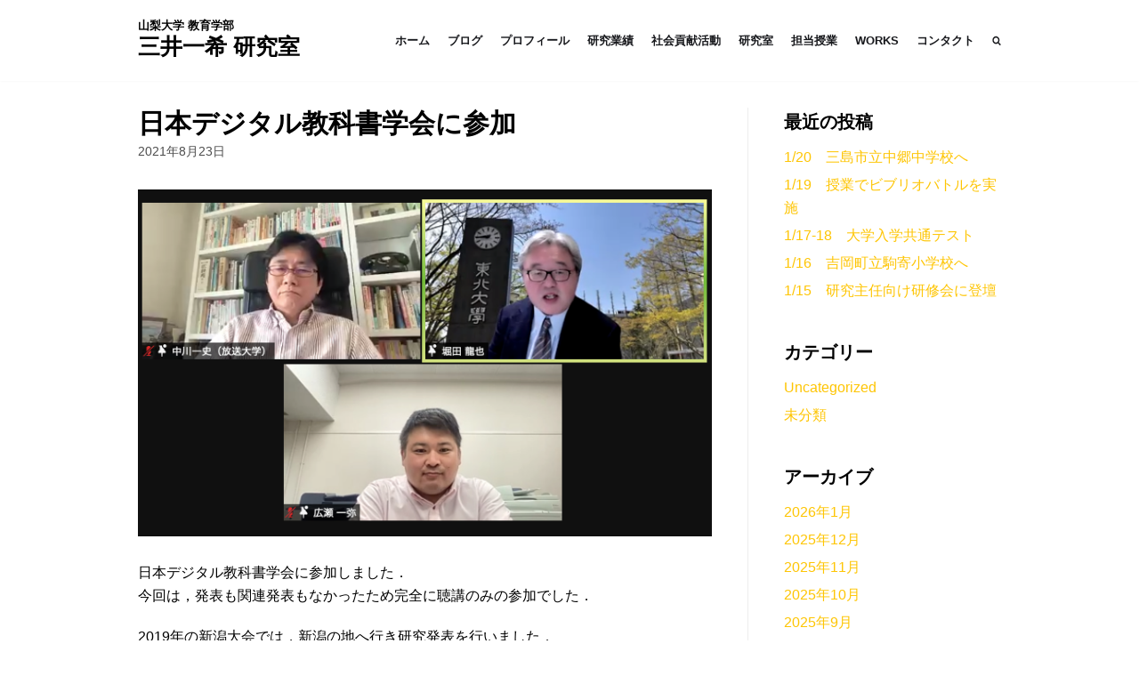

--- FILE ---
content_type: text/html; charset=UTF-8
request_url: https://www.mikazukilab.info/2021/08/23/%E6%97%A5%E6%9C%AC%E3%83%87%E3%82%B8%E3%82%BF%E3%83%AB%E6%95%99%E7%A7%91%E6%9B%B8%E5%AD%A6%E4%BC%9A%E3%81%AB%E5%8F%82%E5%8A%A0/
body_size: 13954
content:
<!DOCTYPE html>
<html lang="ja">

<head>
	
	<meta charset="UTF-8">
	<meta name="viewport" content="width=device-width, initial-scale=1, minimum-scale=1">
	<link rel="profile" href="https://gmpg.org/xfn/11">
			<link rel="pingback" href="https://www.mikazukilab.info/xmlrpc.php">
		<title>日本デジタル教科書学会に参加 &#8211; 三井一希 &#8211; Website</title>
<meta name='robots' content='max-image-preview:large' />
	<style>img:is([sizes="auto" i], [sizes^="auto," i]) { contain-intrinsic-size: 3000px 1500px }</style>
	<link rel='dns-prefetch' href='//fonts.googleapis.com' />
<link rel="alternate" type="application/rss+xml" title="三井一希 - Website &raquo; フィード" href="https://www.mikazukilab.info/feed/" />
<link rel="alternate" type="application/rss+xml" title="三井一希 - Website &raquo; コメントフィード" href="https://www.mikazukilab.info/comments/feed/" />
<link rel="alternate" type="application/rss+xml" title="三井一希 - Website &raquo; 日本デジタル教科書学会に参加 のコメントのフィード" href="https://www.mikazukilab.info/2021/08/23/%e6%97%a5%e6%9c%ac%e3%83%87%e3%82%b8%e3%82%bf%e3%83%ab%e6%95%99%e7%a7%91%e6%9b%b8%e5%ad%a6%e4%bc%9a%e3%81%ab%e5%8f%82%e5%8a%a0/feed/" />
<script type="text/javascript">
/* <![CDATA[ */
window._wpemojiSettings = {"baseUrl":"https:\/\/s.w.org\/images\/core\/emoji\/16.0.1\/72x72\/","ext":".png","svgUrl":"https:\/\/s.w.org\/images\/core\/emoji\/16.0.1\/svg\/","svgExt":".svg","source":{"concatemoji":"https:\/\/www.mikazukilab.info\/wp-includes\/js\/wp-emoji-release.min.js?ver=6.8.3"}};
/*! This file is auto-generated */
!function(s,n){var o,i,e;function c(e){try{var t={supportTests:e,timestamp:(new Date).valueOf()};sessionStorage.setItem(o,JSON.stringify(t))}catch(e){}}function p(e,t,n){e.clearRect(0,0,e.canvas.width,e.canvas.height),e.fillText(t,0,0);var t=new Uint32Array(e.getImageData(0,0,e.canvas.width,e.canvas.height).data),a=(e.clearRect(0,0,e.canvas.width,e.canvas.height),e.fillText(n,0,0),new Uint32Array(e.getImageData(0,0,e.canvas.width,e.canvas.height).data));return t.every(function(e,t){return e===a[t]})}function u(e,t){e.clearRect(0,0,e.canvas.width,e.canvas.height),e.fillText(t,0,0);for(var n=e.getImageData(16,16,1,1),a=0;a<n.data.length;a++)if(0!==n.data[a])return!1;return!0}function f(e,t,n,a){switch(t){case"flag":return n(e,"\ud83c\udff3\ufe0f\u200d\u26a7\ufe0f","\ud83c\udff3\ufe0f\u200b\u26a7\ufe0f")?!1:!n(e,"\ud83c\udde8\ud83c\uddf6","\ud83c\udde8\u200b\ud83c\uddf6")&&!n(e,"\ud83c\udff4\udb40\udc67\udb40\udc62\udb40\udc65\udb40\udc6e\udb40\udc67\udb40\udc7f","\ud83c\udff4\u200b\udb40\udc67\u200b\udb40\udc62\u200b\udb40\udc65\u200b\udb40\udc6e\u200b\udb40\udc67\u200b\udb40\udc7f");case"emoji":return!a(e,"\ud83e\udedf")}return!1}function g(e,t,n,a){var r="undefined"!=typeof WorkerGlobalScope&&self instanceof WorkerGlobalScope?new OffscreenCanvas(300,150):s.createElement("canvas"),o=r.getContext("2d",{willReadFrequently:!0}),i=(o.textBaseline="top",o.font="600 32px Arial",{});return e.forEach(function(e){i[e]=t(o,e,n,a)}),i}function t(e){var t=s.createElement("script");t.src=e,t.defer=!0,s.head.appendChild(t)}"undefined"!=typeof Promise&&(o="wpEmojiSettingsSupports",i=["flag","emoji"],n.supports={everything:!0,everythingExceptFlag:!0},e=new Promise(function(e){s.addEventListener("DOMContentLoaded",e,{once:!0})}),new Promise(function(t){var n=function(){try{var e=JSON.parse(sessionStorage.getItem(o));if("object"==typeof e&&"number"==typeof e.timestamp&&(new Date).valueOf()<e.timestamp+604800&&"object"==typeof e.supportTests)return e.supportTests}catch(e){}return null}();if(!n){if("undefined"!=typeof Worker&&"undefined"!=typeof OffscreenCanvas&&"undefined"!=typeof URL&&URL.createObjectURL&&"undefined"!=typeof Blob)try{var e="postMessage("+g.toString()+"("+[JSON.stringify(i),f.toString(),p.toString(),u.toString()].join(",")+"));",a=new Blob([e],{type:"text/javascript"}),r=new Worker(URL.createObjectURL(a),{name:"wpTestEmojiSupports"});return void(r.onmessage=function(e){c(n=e.data),r.terminate(),t(n)})}catch(e){}c(n=g(i,f,p,u))}t(n)}).then(function(e){for(var t in e)n.supports[t]=e[t],n.supports.everything=n.supports.everything&&n.supports[t],"flag"!==t&&(n.supports.everythingExceptFlag=n.supports.everythingExceptFlag&&n.supports[t]);n.supports.everythingExceptFlag=n.supports.everythingExceptFlag&&!n.supports.flag,n.DOMReady=!1,n.readyCallback=function(){n.DOMReady=!0}}).then(function(){return e}).then(function(){var e;n.supports.everything||(n.readyCallback(),(e=n.source||{}).concatemoji?t(e.concatemoji):e.wpemoji&&e.twemoji&&(t(e.twemoji),t(e.wpemoji)))}))}((window,document),window._wpemojiSettings);
/* ]]> */
</script>
<style id='wp-emoji-styles-inline-css' type='text/css'>

	img.wp-smiley, img.emoji {
		display: inline !important;
		border: none !important;
		box-shadow: none !important;
		height: 1em !important;
		width: 1em !important;
		margin: 0 0.07em !important;
		vertical-align: -0.1em !important;
		background: none !important;
		padding: 0 !important;
	}
</style>
<link rel='stylesheet' id='wp-block-library-css' href='https://www.mikazukilab.info/wp-includes/css/dist/block-library/style.min.css?ver=6.8.3' type='text/css' media='all' />
<style id='classic-theme-styles-inline-css' type='text/css'>
/*! This file is auto-generated */
.wp-block-button__link{color:#fff;background-color:#32373c;border-radius:9999px;box-shadow:none;text-decoration:none;padding:calc(.667em + 2px) calc(1.333em + 2px);font-size:1.125em}.wp-block-file__button{background:#32373c;color:#fff;text-decoration:none}
</style>
<style id='global-styles-inline-css' type='text/css'>
:root{--wp--preset--aspect-ratio--square: 1;--wp--preset--aspect-ratio--4-3: 4/3;--wp--preset--aspect-ratio--3-4: 3/4;--wp--preset--aspect-ratio--3-2: 3/2;--wp--preset--aspect-ratio--2-3: 2/3;--wp--preset--aspect-ratio--16-9: 16/9;--wp--preset--aspect-ratio--9-16: 9/16;--wp--preset--color--black: #000000;--wp--preset--color--cyan-bluish-gray: #abb8c3;--wp--preset--color--white: #ffffff;--wp--preset--color--pale-pink: #f78da7;--wp--preset--color--vivid-red: #cf2e2e;--wp--preset--color--luminous-vivid-orange: #ff6900;--wp--preset--color--luminous-vivid-amber: #fcb900;--wp--preset--color--light-green-cyan: #7bdcb5;--wp--preset--color--vivid-green-cyan: #00d084;--wp--preset--color--pale-cyan-blue: #8ed1fc;--wp--preset--color--vivid-cyan-blue: #0693e3;--wp--preset--color--vivid-purple: #9b51e0;--wp--preset--color--neve-link-color: var(--nv-primary-accent);--wp--preset--color--neve-link-hover-color: var(--nv-secondary-accent);--wp--preset--color--nv-site-bg: var(--nv-site-bg);--wp--preset--color--nv-light-bg: var(--nv-light-bg);--wp--preset--color--nv-dark-bg: var(--nv-dark-bg);--wp--preset--color--neve-text-color: var(--nv-text-color);--wp--preset--color--nv-text-dark-bg: var(--nv-text-dark-bg);--wp--preset--color--nv-c-1: var(--nv-c-1);--wp--preset--color--nv-c-2: var(--nv-c-2);--wp--preset--gradient--vivid-cyan-blue-to-vivid-purple: linear-gradient(135deg,rgba(6,147,227,1) 0%,rgb(155,81,224) 100%);--wp--preset--gradient--light-green-cyan-to-vivid-green-cyan: linear-gradient(135deg,rgb(122,220,180) 0%,rgb(0,208,130) 100%);--wp--preset--gradient--luminous-vivid-amber-to-luminous-vivid-orange: linear-gradient(135deg,rgba(252,185,0,1) 0%,rgba(255,105,0,1) 100%);--wp--preset--gradient--luminous-vivid-orange-to-vivid-red: linear-gradient(135deg,rgba(255,105,0,1) 0%,rgb(207,46,46) 100%);--wp--preset--gradient--very-light-gray-to-cyan-bluish-gray: linear-gradient(135deg,rgb(238,238,238) 0%,rgb(169,184,195) 100%);--wp--preset--gradient--cool-to-warm-spectrum: linear-gradient(135deg,rgb(74,234,220) 0%,rgb(151,120,209) 20%,rgb(207,42,186) 40%,rgb(238,44,130) 60%,rgb(251,105,98) 80%,rgb(254,248,76) 100%);--wp--preset--gradient--blush-light-purple: linear-gradient(135deg,rgb(255,206,236) 0%,rgb(152,150,240) 100%);--wp--preset--gradient--blush-bordeaux: linear-gradient(135deg,rgb(254,205,165) 0%,rgb(254,45,45) 50%,rgb(107,0,62) 100%);--wp--preset--gradient--luminous-dusk: linear-gradient(135deg,rgb(255,203,112) 0%,rgb(199,81,192) 50%,rgb(65,88,208) 100%);--wp--preset--gradient--pale-ocean: linear-gradient(135deg,rgb(255,245,203) 0%,rgb(182,227,212) 50%,rgb(51,167,181) 100%);--wp--preset--gradient--electric-grass: linear-gradient(135deg,rgb(202,248,128) 0%,rgb(113,206,126) 100%);--wp--preset--gradient--midnight: linear-gradient(135deg,rgb(2,3,129) 0%,rgb(40,116,252) 100%);--wp--preset--font-size--small: 13px;--wp--preset--font-size--medium: 20px;--wp--preset--font-size--large: 36px;--wp--preset--font-size--x-large: 42px;--wp--preset--spacing--20: 0.44rem;--wp--preset--spacing--30: 0.67rem;--wp--preset--spacing--40: 1rem;--wp--preset--spacing--50: 1.5rem;--wp--preset--spacing--60: 2.25rem;--wp--preset--spacing--70: 3.38rem;--wp--preset--spacing--80: 5.06rem;--wp--preset--shadow--natural: 6px 6px 9px rgba(0, 0, 0, 0.2);--wp--preset--shadow--deep: 12px 12px 50px rgba(0, 0, 0, 0.4);--wp--preset--shadow--sharp: 6px 6px 0px rgba(0, 0, 0, 0.2);--wp--preset--shadow--outlined: 6px 6px 0px -3px rgba(255, 255, 255, 1), 6px 6px rgba(0, 0, 0, 1);--wp--preset--shadow--crisp: 6px 6px 0px rgba(0, 0, 0, 1);}:where(.is-layout-flex){gap: 0.5em;}:where(.is-layout-grid){gap: 0.5em;}body .is-layout-flex{display: flex;}.is-layout-flex{flex-wrap: wrap;align-items: center;}.is-layout-flex > :is(*, div){margin: 0;}body .is-layout-grid{display: grid;}.is-layout-grid > :is(*, div){margin: 0;}:where(.wp-block-columns.is-layout-flex){gap: 2em;}:where(.wp-block-columns.is-layout-grid){gap: 2em;}:where(.wp-block-post-template.is-layout-flex){gap: 1.25em;}:where(.wp-block-post-template.is-layout-grid){gap: 1.25em;}.has-black-color{color: var(--wp--preset--color--black) !important;}.has-cyan-bluish-gray-color{color: var(--wp--preset--color--cyan-bluish-gray) !important;}.has-white-color{color: var(--wp--preset--color--white) !important;}.has-pale-pink-color{color: var(--wp--preset--color--pale-pink) !important;}.has-vivid-red-color{color: var(--wp--preset--color--vivid-red) !important;}.has-luminous-vivid-orange-color{color: var(--wp--preset--color--luminous-vivid-orange) !important;}.has-luminous-vivid-amber-color{color: var(--wp--preset--color--luminous-vivid-amber) !important;}.has-light-green-cyan-color{color: var(--wp--preset--color--light-green-cyan) !important;}.has-vivid-green-cyan-color{color: var(--wp--preset--color--vivid-green-cyan) !important;}.has-pale-cyan-blue-color{color: var(--wp--preset--color--pale-cyan-blue) !important;}.has-vivid-cyan-blue-color{color: var(--wp--preset--color--vivid-cyan-blue) !important;}.has-vivid-purple-color{color: var(--wp--preset--color--vivid-purple) !important;}.has-black-background-color{background-color: var(--wp--preset--color--black) !important;}.has-cyan-bluish-gray-background-color{background-color: var(--wp--preset--color--cyan-bluish-gray) !important;}.has-white-background-color{background-color: var(--wp--preset--color--white) !important;}.has-pale-pink-background-color{background-color: var(--wp--preset--color--pale-pink) !important;}.has-vivid-red-background-color{background-color: var(--wp--preset--color--vivid-red) !important;}.has-luminous-vivid-orange-background-color{background-color: var(--wp--preset--color--luminous-vivid-orange) !important;}.has-luminous-vivid-amber-background-color{background-color: var(--wp--preset--color--luminous-vivid-amber) !important;}.has-light-green-cyan-background-color{background-color: var(--wp--preset--color--light-green-cyan) !important;}.has-vivid-green-cyan-background-color{background-color: var(--wp--preset--color--vivid-green-cyan) !important;}.has-pale-cyan-blue-background-color{background-color: var(--wp--preset--color--pale-cyan-blue) !important;}.has-vivid-cyan-blue-background-color{background-color: var(--wp--preset--color--vivid-cyan-blue) !important;}.has-vivid-purple-background-color{background-color: var(--wp--preset--color--vivid-purple) !important;}.has-black-border-color{border-color: var(--wp--preset--color--black) !important;}.has-cyan-bluish-gray-border-color{border-color: var(--wp--preset--color--cyan-bluish-gray) !important;}.has-white-border-color{border-color: var(--wp--preset--color--white) !important;}.has-pale-pink-border-color{border-color: var(--wp--preset--color--pale-pink) !important;}.has-vivid-red-border-color{border-color: var(--wp--preset--color--vivid-red) !important;}.has-luminous-vivid-orange-border-color{border-color: var(--wp--preset--color--luminous-vivid-orange) !important;}.has-luminous-vivid-amber-border-color{border-color: var(--wp--preset--color--luminous-vivid-amber) !important;}.has-light-green-cyan-border-color{border-color: var(--wp--preset--color--light-green-cyan) !important;}.has-vivid-green-cyan-border-color{border-color: var(--wp--preset--color--vivid-green-cyan) !important;}.has-pale-cyan-blue-border-color{border-color: var(--wp--preset--color--pale-cyan-blue) !important;}.has-vivid-cyan-blue-border-color{border-color: var(--wp--preset--color--vivid-cyan-blue) !important;}.has-vivid-purple-border-color{border-color: var(--wp--preset--color--vivid-purple) !important;}.has-vivid-cyan-blue-to-vivid-purple-gradient-background{background: var(--wp--preset--gradient--vivid-cyan-blue-to-vivid-purple) !important;}.has-light-green-cyan-to-vivid-green-cyan-gradient-background{background: var(--wp--preset--gradient--light-green-cyan-to-vivid-green-cyan) !important;}.has-luminous-vivid-amber-to-luminous-vivid-orange-gradient-background{background: var(--wp--preset--gradient--luminous-vivid-amber-to-luminous-vivid-orange) !important;}.has-luminous-vivid-orange-to-vivid-red-gradient-background{background: var(--wp--preset--gradient--luminous-vivid-orange-to-vivid-red) !important;}.has-very-light-gray-to-cyan-bluish-gray-gradient-background{background: var(--wp--preset--gradient--very-light-gray-to-cyan-bluish-gray) !important;}.has-cool-to-warm-spectrum-gradient-background{background: var(--wp--preset--gradient--cool-to-warm-spectrum) !important;}.has-blush-light-purple-gradient-background{background: var(--wp--preset--gradient--blush-light-purple) !important;}.has-blush-bordeaux-gradient-background{background: var(--wp--preset--gradient--blush-bordeaux) !important;}.has-luminous-dusk-gradient-background{background: var(--wp--preset--gradient--luminous-dusk) !important;}.has-pale-ocean-gradient-background{background: var(--wp--preset--gradient--pale-ocean) !important;}.has-electric-grass-gradient-background{background: var(--wp--preset--gradient--electric-grass) !important;}.has-midnight-gradient-background{background: var(--wp--preset--gradient--midnight) !important;}.has-small-font-size{font-size: var(--wp--preset--font-size--small) !important;}.has-medium-font-size{font-size: var(--wp--preset--font-size--medium) !important;}.has-large-font-size{font-size: var(--wp--preset--font-size--large) !important;}.has-x-large-font-size{font-size: var(--wp--preset--font-size--x-large) !important;}
:where(.wp-block-post-template.is-layout-flex){gap: 1.25em;}:where(.wp-block-post-template.is-layout-grid){gap: 1.25em;}
:where(.wp-block-columns.is-layout-flex){gap: 2em;}:where(.wp-block-columns.is-layout-grid){gap: 2em;}
:root :where(.wp-block-pullquote){font-size: 1.5em;line-height: 1.6;}
</style>
<link rel='stylesheet' id='contact-form-7-css' href='https://www.mikazukilab.info/wp-content/plugins/contact-form-7/includes/css/styles.css?ver=5.1.7' type='text/css' media='all' />
<link rel='stylesheet' id='wp-show-posts-css' href='https://www.mikazukilab.info/wp-content/plugins/wp-show-posts/css/wp-show-posts-min.css?ver=1.1.6' type='text/css' media='all' />
<link rel='stylesheet' id='neve-style-css' href='https://www.mikazukilab.info/wp-content/themes/neve/assets/css/style-legacy.min.css?ver=3.2.0' type='text/css' media='all' />
<style id='neve-style-inline-css' type='text/css'>
.header-menu-sidebar-inner li.menu-item-nav-search { display: none; }
		[data-row-id] .row { display: flex !important; align-items: center; flex-wrap: unset;}
		@media (max-width: 960px) { .footer--row .row { flex-direction: column; } }
.nv-meta-list li.meta:not(:last-child):after { content:"/" }
 .container{ max-width: 748px; } .has-neve-button-color-color{ color: #fcaf3b!important; } .has-neve-button-color-background-color{ background-color: #fcaf3b!important; } .single-post-container .alignfull > [class*="__inner-container"], .single-post-container .alignwide > [class*="__inner-container"]{ max-width:718px } .button.button-primary, button, input[type=button], .btn, input[type="submit"], /* Buttons in navigation */ ul[id^="nv-primary-navigation"] li.button.button-primary > a, .menu li.button.button-primary > a, .wp-block-button.is-style-primary .wp-block-button__link, .wc-block-grid .wp-block-button .wp-block-button__link, form input[type="submit"], form button[type="submit"]{ background-color: #fcaf3b;color: #000000;border-radius:3px;border:none;border-width:1px; } .button.button-primary:hover, ul[id^="nv-primary-navigation"] li.button.button-primary > a:hover, .menu li.button.button-primary > a:hover, .wp-block-button.is-style-primary .wp-block-button__link:hover, .wc-block-grid .wp-block-button .wp-block-button__link:hover, form input[type="submit"]:hover, form button[type="submit"]:hover{ background-color: #0366d6;color: #ffffff; } .button.button-secondary:not(.secondary-default), .wp-block-button.is-style-secondary .wp-block-button__link{ background-color: #2b2b2b;color: #ffffff;border-radius:3px;border:1px solid;border-width:1px; } .button.button-secondary.secondary-default{ background-color: #2b2b2b;color: #ffffff;border-radius:3px;border:1px solid;border-width:1px; } .button.button-secondary:not(.secondary-default):hover, .wp-block-button.is-style-secondary .wp-block-button__link:hover{ background-color: rgba(0,0,0,0);color: #676767; } .button.button-secondary.secondary-default:hover{ background-color: rgba(0,0,0,0);color: #676767; } body, .site-title{ font-family: Open Sans, var(--nv-fallback-ff); } h1, .single h1.entry-title{ font-size: 35px; line-height: 1.1; letter-spacing: 0px; font-weight: 600; text-transform: none; font-family: Open Sans, var(--nv-fallback-ff); } h2{ font-size: 30px; line-height: 1.6; letter-spacing: 0px; font-weight: 600; text-transform: none; font-family: Open Sans, var(--nv-fallback-ff); } h3, .woocommerce-checkout h3{ font-size: 20px; line-height: 1.6; letter-spacing: 0px; font-weight: 600; text-transform: none; font-family: Open Sans, var(--nv-fallback-ff); } h4{ font-size: 24px; font-weight: 600; text-transform: uppercase; font-family: Open Sans, var(--nv-fallback-ff); } h5{ font-size: 20px; font-weight: 600; text-transform: uppercase; font-family: Open Sans, var(--nv-fallback-ff); } h6{ font-size: 16px; font-weight: 600; text-transform: uppercase; font-family: Open Sans, var(--nv-fallback-ff); } form input:read-write, form textarea, form select, form select option, form.wp-block-search input.wp-block-search__input, .widget select{ color: var(--nv-text-color); font-family: Open Sans, var(--nv-fallback-ff); } form.search-form input:read-write{ padding-right:45px !important; font-family: Open Sans, var(--nv-fallback-ff); } .global-styled{ --bgColor: var(--nv-site-bg); } .header-main-inner,.header-main-inner a:not(.button),.header-main-inner .navbar-toggle{ color: var(--nv-text-color); } .header-main-inner .nv-icon svg,.header-main-inner .nv-contact-list svg{ fill: var(--nv-text-color); } .header-main-inner .icon-bar{ background-color: var(--nv-text-color); } .hfg_header .header-main-inner .nav-ul .sub-menu{ background-color: #ffffff; } .hfg_header .header-main-inner{ background-color: #ffffff; } .header-menu-sidebar .header-menu-sidebar-bg,.header-menu-sidebar .header-menu-sidebar-bg a:not(.button),.header-menu-sidebar .header-menu-sidebar-bg .navbar-toggle{ color: var(--nv-text-color); } .header-menu-sidebar .header-menu-sidebar-bg .nv-icon svg,.header-menu-sidebar .header-menu-sidebar-bg .nv-contact-list svg{ fill: var(--nv-text-color); } .header-menu-sidebar .header-menu-sidebar-bg .icon-bar{ background-color: var(--nv-text-color); } .hfg_header .header-menu-sidebar .header-menu-sidebar-bg .nav-ul .sub-menu{ background-color: #ffffff; } .hfg_header .header-menu-sidebar .header-menu-sidebar-bg{ background-color: #ffffff; } .header-menu-sidebar{ width: 360px; } .builder-item--logo .site-logo img{ max-width: 120px; } .builder-item--logo .site-logo{ padding:10px 0px 10px 0px; } .builder-item--logo{ margin:0px 0px 0px 0px; } .builder-item--nav-icon .navbar-toggle, .header-menu-sidebar .close-sidebar-panel .navbar-toggle{ border-radius:3px;border:1px solid;border-width:1px; } .builder-item--nav-icon .navbar-toggle{ padding:10px 15px 10px 15px; } .builder-item--nav-icon{ margin:0px 0px 0px 0px; } .builder-item--primary-menu .nav-menu-primary > .nav-ul li:not(.woocommerce-mini-cart-item) > a,.builder-item--primary-menu .nav-menu-primary > .nav-ul .has-caret > a,.builder-item--primary-menu .nav-menu-primary > .nav-ul .neve-mm-heading span,.builder-item--primary-menu .nav-menu-primary > .nav-ul .has-caret{ color: #18191d; } .builder-item--primary-menu .nav-menu-primary > .nav-ul li:not(.woocommerce-mini-cart-item) > a:after,.builder-item--primary-menu .nav-menu-primary > .nav-ul li > .has-caret > a:after{ background-color: #fec503; } .builder-item--primary-menu .nav-menu-primary > .nav-ul li:not(.woocommerce-mini-cart-item):hover > a,.builder-item--primary-menu .nav-menu-primary > .nav-ul li:hover > .has-caret > a,.builder-item--primary-menu .nav-menu-primary > .nav-ul li:hover > .has-caret{ color: #fec503; } .builder-item--primary-menu .nav-menu-primary > .nav-ul li:hover > .has-caret svg{ fill: #fec503; } .builder-item--primary-menu .nav-menu-primary > .nav-ul li.current-menu-item > a,.builder-item--primary-menu .nav-menu-primary > .nav-ul li.current_page_item > a,.builder-item--primary-menu .nav-menu-primary > .nav-ul li.current_page_item > .has-caret > a{ color: #fec503; } .builder-item--primary-menu .nav-menu-primary > .nav-ul li.current-menu-item > .has-caret svg{ fill: #fec503; } .builder-item--primary-menu .nav-ul > li:not(:last-of-type){ margin-right:20px; } .builder-item--primary-menu .style-full-height .nav-ul li:not(.menu-item-nav-search):not(.menu-item-nav-cart):hover > a:after{ width: calc(100% + 20px); } .builder-item--primary-menu .nav-ul li a, .builder-item--primary-menu .neve-mm-heading span{ min-height: 25px; } .builder-item--primary-menu{ font-size: 1em; line-height: 1.6em; letter-spacing: 0px; font-weight: 600; text-transform: uppercase;padding:0px 0px 0px 0px;margin:0px 0px 0px 0px; } .builder-item--primary-menu svg{ width: 1em;height: 1em; } .footer-top-inner{ height:90px;background-color: #ffffff; } .footer-top-inner,.footer-top-inner a:not(.button),.footer-top-inner .navbar-toggle{ color: var(--nv-text-color); } .footer-top-inner .nv-icon svg,.footer-top-inner .nv-contact-list svg{ fill: var(--nv-text-color); } .footer-top-inner .icon-bar{ background-color: var(--nv-text-color); } .footer-top-inner .nav-ul .sub-menu{ background-color: #ffffff; } .builder-item--footer_copyright{ font-size: 1em; line-height: 1.6em; letter-spacing: 0px; font-weight: 500; text-transform: none;margin:0px 0px 0px 0px; } .builder-item--footer_copyright svg{ width: 1em;height: 1em; } @media(min-width: 576px){ .container{ max-width: 992px; } .single-post-container .alignfull > [class*="__inner-container"], .single-post-container .alignwide > [class*="__inner-container"]{ max-width:962px } h1, .single h1.entry-title{ font-size: 55px; line-height: 1.2; letter-spacing: 0px; } h2{ font-size: 35px; line-height: 1.6; letter-spacing: 0px; } h3, .woocommerce-checkout h3{ font-size: 20px; line-height: 1.6; letter-spacing: 0px; } h4{ font-size: 24px; } h5{ font-size: 20px; } h6{ font-size: 16px; } .header-menu-sidebar{ width: 360px; } .builder-item--logo .site-logo img{ max-width: 120px; } .builder-item--logo .site-logo{ padding:10px 0px 10px 0px; } .builder-item--logo{ margin:0px 0px 0px 0px; } .builder-item--nav-icon .navbar-toggle{ padding:10px 15px 10px 15px; } .builder-item--nav-icon{ margin:0px 0px 0px 0px; } .builder-item--primary-menu .nav-ul > li:not(:last-of-type){ margin-right:20px; } .builder-item--primary-menu .style-full-height .nav-ul li:not(.menu-item-nav-search):not(.menu-item-nav-cart):hover > a:after{ width: calc(100% + 20px); } .builder-item--primary-menu .nav-ul li a, .builder-item--primary-menu .neve-mm-heading span{ min-height: 25px; } .builder-item--primary-menu{ font-size: 1em; line-height: 1.6em; letter-spacing: 0px;padding:0px 0px 0px 0px;margin:0px 0px 0px 0px; } .builder-item--primary-menu svg{ width: 1em;height: 1em; } .builder-item--footer_copyright{ font-size: 1em; line-height: 1.6em; letter-spacing: 0px;margin:0px 0px 0px 0px; } .builder-item--footer_copyright svg{ width: 1em;height: 1em; } }@media(min-width: 960px){ .container{ max-width: 1000px; } body:not(.single):not(.archive):not(.blog):not(.search):not(.error404) .neve-main > .container .col, body.post-type-archive-course .neve-main > .container .col, body.post-type-archive-llms_membership .neve-main > .container .col{ max-width: 100%; } body:not(.single):not(.archive):not(.blog):not(.search):not(.error404) .nv-sidebar-wrap, body.post-type-archive-course .nv-sidebar-wrap, body.post-type-archive-llms_membership .nv-sidebar-wrap{ max-width: 0%; } .neve-main > .archive-container .nv-index-posts.col{ max-width: 100%; } .neve-main > .archive-container .nv-sidebar-wrap{ max-width: 0%; } .neve-main > .single-post-container .nv-single-post-wrap.col{ max-width: 70%; } .single-post-container .alignfull > [class*="__inner-container"], .single-post-container .alignwide > [class*="__inner-container"]{ max-width:670px } .container-fluid.single-post-container .alignfull > [class*="__inner-container"], .container-fluid.single-post-container .alignwide > [class*="__inner-container"]{ max-width:calc(70% + 15px) } .neve-main > .single-post-container .nv-sidebar-wrap{ max-width: 30%; } h1, .single h1.entry-title{ font-size: 70px; line-height: 1.2; letter-spacing: 0px; } h2{ font-size: 50px; line-height: 1.2; letter-spacing: 0px; } h3, .woocommerce-checkout h3{ font-size: 20px; line-height: 1.6; letter-spacing: 0px; } h4{ font-size: 24px; } h5{ font-size: 20px; } h6{ font-size: 16px; } .header-menu-sidebar{ width: 360px; } .builder-item--logo .site-logo img{ max-width: 200px; } .builder-item--logo .site-logo{ padding:10px 0px 10px 0px; } .builder-item--logo{ margin:0px 0px 0px 0px; } .builder-item--nav-icon .navbar-toggle{ padding:10px 15px 10px 15px; } .builder-item--nav-icon{ margin:0px 0px 0px 0px; } .builder-item--primary-menu .nav-ul > li:not(:last-of-type){ margin-right:20px; } .builder-item--primary-menu .style-full-height .nav-ul li:not(.menu-item-nav-search):not(.menu-item-nav-cart) > a:after{ left:-10px;right:-10px } .builder-item--primary-menu .style-full-height .nav-ul li:not(.menu-item-nav-search):not(.menu-item-nav-cart):hover > a:after{ width: calc(100% + 20px); } .builder-item--primary-menu .nav-ul li a, .builder-item--primary-menu .neve-mm-heading span{ min-height: 25px; } .builder-item--primary-menu{ font-size: 0.8em; line-height: 1.6em; letter-spacing: 0px;padding:0px 0px 0px 0px;margin:0px 0px 0px 0px; } .builder-item--primary-menu svg{ width: 0.8em;height: 0.8em; } .footer-top-inner{ height:30px; } .builder-item--footer_copyright{ font-size: 1em; line-height: 1.6em; letter-spacing: 0px;margin:0px 0px 0px 0px; } .builder-item--footer_copyright svg{ width: 1em;height: 1em; } }.nv-content-wrap .elementor a:not(.button):not(.wp-block-file__button){ text-decoration: none; }:root{--nv-primary-accent:#fec503;--nv-secondary-accent:#efb900;--nv-site-bg:#ffffff;--nv-light-bg:#ededed;--nv-dark-bg:#14171c;--nv-text-color:#000000;--nv-text-dark-bg:#ffffff;--nv-c-1:#77b978;--nv-c-2:#f37262;--nv-fallback-ff:Arial, Helvetica, sans-serif;}
:root{--e-global-color-nvprimaryaccent:#fec503;--e-global-color-nvsecondaryaccent:#efb900;--e-global-color-nvsitebg:#ffffff;--e-global-color-nvlightbg:#ededed;--e-global-color-nvdarkbg:#14171c;--e-global-color-nvtextcolor:#000000;--e-global-color-nvtextdarkbg:#ffffff;--e-global-color-nvc1:#77b978;--e-global-color-nvc2:#f37262;}
</style>
<link rel='stylesheet' id='neve-google-font-open-sans-css' href='//fonts.googleapis.com/css?family=Open+Sans%3A400%2C600&#038;display=swap&#038;ver=3.2.0' type='text/css' media='all' />
<script type="text/javascript" src="https://www.mikazukilab.info/wp-includes/js/jquery/jquery.min.js?ver=3.7.1" id="jquery-core-js"></script>
<script type="text/javascript" src="https://www.mikazukilab.info/wp-includes/js/jquery/jquery-migrate.min.js?ver=3.4.1" id="jquery-migrate-js"></script>
<link rel="https://api.w.org/" href="https://www.mikazukilab.info/wp-json/" /><link rel="alternate" title="JSON" type="application/json" href="https://www.mikazukilab.info/wp-json/wp/v2/posts/1689" /><link rel="EditURI" type="application/rsd+xml" title="RSD" href="https://www.mikazukilab.info/xmlrpc.php?rsd" />
<meta name="generator" content="WordPress 6.8.3" />
<link rel="canonical" href="https://www.mikazukilab.info/2021/08/23/%e6%97%a5%e6%9c%ac%e3%83%87%e3%82%b8%e3%82%bf%e3%83%ab%e6%95%99%e7%a7%91%e6%9b%b8%e5%ad%a6%e4%bc%9a%e3%81%ab%e5%8f%82%e5%8a%a0/" />
<link rel='shortlink' href='https://www.mikazukilab.info/?p=1689' />
<link rel="alternate" title="oEmbed (JSON)" type="application/json+oembed" href="https://www.mikazukilab.info/wp-json/oembed/1.0/embed?url=https%3A%2F%2Fwww.mikazukilab.info%2F2021%2F08%2F23%2F%25e6%2597%25a5%25e6%259c%25ac%25e3%2583%2587%25e3%2582%25b8%25e3%2582%25bf%25e3%2583%25ab%25e6%2595%2599%25e7%25a7%2591%25e6%259b%25b8%25e5%25ad%25a6%25e4%25bc%259a%25e3%2581%25ab%25e5%258f%2582%25e5%258a%25a0%2F" />
<link rel="alternate" title="oEmbed (XML)" type="text/xml+oembed" href="https://www.mikazukilab.info/wp-json/oembed/1.0/embed?url=https%3A%2F%2Fwww.mikazukilab.info%2F2021%2F08%2F23%2F%25e6%2597%25a5%25e6%259c%25ac%25e3%2583%2587%25e3%2582%25b8%25e3%2582%25bf%25e3%2583%25ab%25e6%2595%2599%25e7%25a7%2591%25e6%259b%25b8%25e5%25ad%25a6%25e4%25bc%259a%25e3%2581%25ab%25e5%258f%2582%25e5%258a%25a0%2F&#038;format=xml" />
<!-- Favicon Rotator -->
<link rel="shortcut icon" href="https://www.mikazukilab.info/wp-content/uploads/2020/04/321Labロゴ3.png" />
<link rel="apple-touch-icon-precomposed" href="https://www.mikazukilab.info/wp-content/uploads/2020/04/321Labロゴ-1.png" />
<!-- End Favicon Rotator -->
		<style type="text/css" id="wp-custom-css">
			body, h1, h2, h3, h4, h5, h6, .single h1.entry-title {
	font-family: "游ゴシック Medium", "Yu Gothic Medium", "游ゴシック体", "YuGothic", "ヒラギノ角ゴ ProN W3", "Hiragino Kaku Gothic ProN", "メイリオ", "Meiryo", "verdana", sans-serif;

}

@media (min-width: 960px){
	.nv-post-thumbnail-wrap{
		width: 30%;
	}
}

.wpcf7-textarea {
	width: 200%;
	max-width: 800px;
}

@media (max-width: 576px) {
	.wpcf7-text, .wpcf7-textarea {
	width: 100%;
}
}

.entry-title a:hover {
	color: #fec503;
}

.entry-title {
	font-size: 25px;
}

@media (max-width: 576px) {
.entry-title {
	font-size: 20px;
}
}

h1:not(.site-title), .single h1.entry-title {
    font-size: 17px;
}


@media (min-width: 576px){
h1:not(.site-title), .single h1.entry-title{
    font-size: 20px;
}
}

@media (min-width: 960px){
h1:not(.site-title), .single h1.entry-title {
    font-size: 30px;
}
}

.wp-show-posts-entry-title {
	font-size: 17px;
}

.wp-show-posts-entry-header {
	margin-bottom: 0.2em;
}

.wp-show-posts-inner {
	background-color: whitesmoke;
	padding-bottom: 1em;
}

.wp-show-posts-entry-header, .wp-show-posts-entry-summary {
	margin-left: 5px;
	margin-right: 5px;
}

.elementor-widget-tabs .elementor-tab-content {
	padding-left: 40px;
}

.elementor-tab-content li {
	margin-bottom: 1em;
}

@media (max-width: 767px) {
.elementor-tabs .elementor-tabs-wrapper {
    display: block;
}
}

.elementor-tabs .elementor-tab-mobile-title {
    display: none;
}

.labmember {
	margin-bottom: -20px;
	position: relative;
	display:inline-block;
}

.labmember:after {
  content: "";
	display: block;
  height: 3px;
	margin-top: -8px;
  background: -webkit-linear-gradient(to right, #3cb3e4, transparent);
  background: linear-gradient(to right, #3cb3e4, transparent);
}

.labmember_detail {
	margin-top: -20px;
}

.labmember_detail p {
	margin-bottom: 0px;
}

.labmember_detail ul {
  margin-top: 0px;
}

.profile_mitsui {
	 font-size: 30px;
}

@media (max-width: 576px) {
	.profile_mitsui {
	 font-size: 20px;
}
}

.labtitle {
  width: 500px;
  margin: 0 auto;
  padding: 10px 0;
  font-family: sans-serif;
  font-size: 30px;
  color:#3cb3e4;
}
.heading {
  margin: 10px 0
}
.labtitle .heading {
  border-top: 2px solid #3cb3e4;
  border-bottom: 2px solid #3cb3e4;
  padding: 5px 20px;
  position: relative;
  width: 400px;
  text-align: center;
  margin: 10px auto;
  color: #3cb3e4;
  font-weight: bold;
}
.labtitle .heading:before {
  content: "";
  border-left: 2px solid #3cb3e4;
  border-right: 2px solid #3cb3e4;
  display: block;
  position: absolute;
  width: calc(100% - 20px);
  height: 78px;
  top: -8px;
  left: 10px;
}

@media (max-width: 576px) {
.labtitle {
  width: 100%;
  font-family: sans-serif;
  font-size: 20px;
}

.labtitle .heading {
  padding: 5px 20px;
  width: 100%;
}
.labtitle .heading:before {
  height: 60px;
}
}

.labtitle .heading-long:before {
  content: "";
  border-left: 2px solid #3cb3e4;
  border-right: 2px solid #3cb3e4;
  display: block;
  position: absolute;
  width: calc(100% - 20px);
  height: 128px;
  top: -8px;
  left: 10px;
}

.labtitle .heading-green {
	color:#1ab707;
	border-top: 2px solid #1ab707;
  border-bottom: 2px solid #1ab707;
}

.labtitle .heading-green:before {
  border-left: 2px solid #1ab707;
  border-right: 2px solid #1ab707;
}

.labtitle2 {
  position: relative;
  line-height: 1.4;
  padding:0.25em 1em;
  display: inline-block;
  top:0;
}

.labtitle2:before, .labtitle2:after { 
  position: absolute;
  top: 0;
  content:'';
  width: 8px;
  height: 100%;
  display: inline-block;
}

.labtitle2:before {
  border-top: dotted 1px #535aaa;
  border-left: dotted 1px #535aaa;
  border-bottom: dotted 1px #535aaa;
  left: 0;
}

.labtitle2:after {
  content: '';
  border-top: dotted 1px #535aaa;
  border-right: dotted 1px #535aaa;
  border-bottom: dotted 1px #535aaa;
  right: 0;
}

.footer-top .light-mode {
	background: white;
}

.elementor ul {
	list-style: circle;
}

@media (max-width: 576px) {
.elementor-widget-tabs .elementor-tab-desktop-title {
    font-size: 80%;
    padding: 20px 7px;
}
}

.builder-item--primary-menu .primary-menu-ul > li > a {
    font-weight: bold;
}

.box26-2 {
    position: relative;
    margin: 2em 0;
    padding: 0.5em 1em;
    border: solid 3px #fec503;
    border-radius: 8px;
	
}
.box26-2 .box-title {
    position: absolute;
    display: inline-block;
    top: -13px;
    left: 10px;
    padding: 0 9px;
    line-height: 1;
    font-size: 19px;
    background: #FFF;
    color: #fec503;
    font-weight: bold;
}
.box26-2 p {
    margin: 10px 20px; 
    padding: 0;
}

/* メモ　クリップ　Ａ */
.clip-box-a {
 position: relative;
 margin: 2em auto;
 padding: 10px 35px 10px 35px;
 width: 90%; /* ボックス幅 */
 background-color: #fff; /* ボックス背景色 */
 color: #555555; /* 文章色 */
 border: 1px solid #ccc; /* 枠線 */
 box-shadow: 1px 1px 1px #acacac; /* 影の色 */
}
.clip-box-a::before {
 position: absolute;
 content: '';
 top: -15px;
 right: 10px;
 height: 55px;
 width: 15px;
 border: 3px solid #555555; /*クリップ色 */
 background-color: none;
 border-radius: 12px;
 box-shadow: 1px 1px 2px #999;
 transform: rotate(10deg);
 z-index: 1;
}
.clip-box-a::after {
 position: absolute;
 content: '';
 top: 0px;
 width: 10px; 
 right: 20px;
 border: solid 5px #fff; /*背景色と同じ色にする*/
 z-index: 2;
}

.clip-box-a li {
	margin: 0.5em 0;
}

.nv-comment-content a, .nv-content-wrap a:not(.button), .clip-box-a a, .posts-wrapper .excerpt-wrap a {
  color: black;
	text-decoration: underline;
}

.nv-comment-content a:hover, .nv-content-wrap a:not(.button):hover, .clip-box-a a:hover, .posts-wrapper .excerpt-wrap a:hover {
	color: #fec503;
	text-decoration: underline;
}

.balloonoya {
  position   : relative;    
}
.balloonoya:hover .balloon {
  display: inline;
}
.balloon {
  position   : absolute;              
  display: none;                      
  padding: 10px;                      
  background-color: #FFF6C1;
	width: 300px;
	left : 30%;
	top : 100%;                         
  margin-top : 12px;                   
  font-size: 100%;   
	z-index: 2;
}
.balloon:after{
  border-bottom: 12px solid #FFF6C1;
  border-left: 10px solid transparent; 
  border-right: 10px solid　transparent; 
  top: -12px;                         
  left : 5%;                           
  content: "";                       
  position: absolute;               
}		</style>
		
		
	
	<style>
		/* 白井追記 2022/4/3 ここから */
		body {
			overflow-x: visible;
		}
		.neve-site-logo {
			display: none;
		}
		.brand::before {
			content: "山梨大学 教育学部";
			font-size: 13px;
			font-weight: bold;
			display: inline-block;
			vertical-align: middle;
			margin-bottom: -8px;
		}
		.brand::after {
			/* content: url(https://www.mikazukilab.info/wp-content/uploads/2022/04/site_log3.png); */
			content: "三井一希 研究室";
			font-size: 25px;
			font-weight: bold;
			display: inline-block;
			vertical-align: middle;
		}
		/* 白井追記 2022/4/3 ここまで */
	</style>
	
</head>

<body data-rsssl=1  class="wp-singular post-template-default single single-post postid-1689 single-format-standard wp-custom-logo wp-theme-neve  nv-sidebar-right menu_sidebar_slide_left elementor-default elementor-kit-118" id="neve_body"  >
<div class="wrapper">
	
	<header class="header" role="banner" next-page-hide>
		<a class="neve-skip-link show-on-focus" href="#content" >
			コンテンツへスキップ		</a>
		<div id="header-grid"  class="hfg_header site-header">
	
<nav class="header--row header-main hide-on-mobile hide-on-tablet layout-full-contained nv-navbar header--row"
	data-row-id="main" data-show-on="desktop">

	<div
		class="header--row-inner header-main-inner">
		<div class="container">
			<div
				class="row row--wrapper"
				data-section="hfg_header_layout_main" >
				<div class="builder-item hfg-item-first col-3 desktop-left"><div class="item--inner builder-item--logo"
		data-section="title_tagline"
		data-item-id="logo">
	
<div class="site-logo">
	<a class="brand" href="https://www.mikazukilab.info/" title="三井一希 - Website"
			aria-label="三井一希 - Website"><img width="452" height="98" src="https://www.mikazukilab.info/wp-content/uploads/2020/03/site_logo2.png" class="neve-site-logo skip-lazy" alt="" data-variant="logo" decoding="async" srcset="https://www.mikazukilab.info/wp-content/uploads/2020/03/site_logo2.png 452w, https://www.mikazukilab.info/wp-content/uploads/2020/03/site_logo2-300x65.png 300w" sizes="(max-width: 452px) 100vw, 452px" /></a></div>

	</div>

</div><div class="builder-item has-nav hfg-item-last col-9 desktop-right"><div class="item--inner builder-item--primary-menu has_menu"
		data-section="header_menu_primary"
		data-item-id="primary-menu">
	<div class="nv-nav-wrap">
	<div role="navigation" class="style-border-bottom nav-menu-primary"
			aria-label="メインメニュー">

		<ul id="nv-primary-navigation-main" class="primary-menu-ul nav-ul"><li id="menu-item-182" class="menu-item menu-item-type-post_type menu-item-object-page menu-item-home menu-item-182"><a href="https://www.mikazukilab.info/">ホーム</a></li>
<li id="menu-item-112" class="menu-item menu-item-type-post_type menu-item-object-page current_page_parent menu-item-112"><a href="https://www.mikazukilab.info/blog/">ブログ</a></li>
<li id="menu-item-162" class="menu-item menu-item-type-post_type menu-item-object-page menu-item-162"><a href="https://www.mikazukilab.info/profile/">プロフィール</a></li>
<li id="menu-item-161" class="menu-item menu-item-type-post_type menu-item-object-page menu-item-161"><a href="https://www.mikazukilab.info/research/">研究業績</a></li>
<li id="menu-item-160" class="menu-item menu-item-type-post_type menu-item-object-page menu-item-160"><a href="https://www.mikazukilab.info/contribution/">社会貢献活動</a></li>
<li id="menu-item-152" class="menu-item menu-item-type-post_type menu-item-object-page menu-item-152"><a href="https://www.mikazukilab.info/laboratory/">研究室</a></li>
<li id="menu-item-153" class="menu-item menu-item-type-post_type menu-item-object-page menu-item-153"><a href="https://www.mikazukilab.info/class/">担当授業</a></li>
<li id="menu-item-158" class="menu-item menu-item-type-post_type menu-item-object-page menu-item-158"><a href="https://www.mikazukilab.info/works/">WORKS</a></li>
<li id="menu-item-157" class="menu-item menu-item-type-post_type menu-item-object-page menu-item-157"><a href="https://www.mikazukilab.info/contact/">コンタクト</a></li>
<li class="menu-item-nav-search minimal" id="nv-menu-item-search-1"  aria-label="search"><a href="#" class="nv-nav-search-icon" ><div role="button" class="nv-icon nv-search" >
				<svg width="15" height="15" viewBox="0 0 1792 1792" xmlns="http://www.w3.org/2000/svg"><path d="M1216 832q0-185-131.5-316.5t-316.5-131.5-316.5 131.5-131.5 316.5 131.5 316.5 316.5 131.5 316.5-131.5 131.5-316.5zm512 832q0 52-38 90t-90 38q-54 0-90-38l-343-342q-179 124-399 124-143 0-273.5-55.5t-225-150-150-225-55.5-273.5 55.5-273.5 150-225 225-150 273.5-55.5 273.5 55.5 225 150 150 225 55.5 273.5q0 220-124 399l343 343q37 37 37 90z"/></svg>
			</div></a><div class="nv-nav-search">
<form role="search"
	method="get"
	class="search-form"
	action="https://www.mikazukilab.info/">
	<label>
		<span class="screen-reader-text">検索...</span>
	</label>
	<input type="search"
		class="search-field"
		aria-label="検索"
		placeholder="検索..."
		value=""
		name="s"/>
	<button type="submit"
			class="search-submit"
			aria-label="検索">
		<span class="nv-search-icon-wrap">
			<div role="button" class="nv-icon nv-search" >
				<svg width="15" height="15" viewBox="0 0 1792 1792" xmlns="http://www.w3.org/2000/svg"><path d="M1216 832q0-185-131.5-316.5t-316.5-131.5-316.5 131.5-131.5 316.5 131.5 316.5 316.5 131.5 316.5-131.5 131.5-316.5zm512 832q0 52-38 90t-90 38q-54 0-90-38l-343-342q-179 124-399 124-143 0-273.5-55.5t-225-150-150-225-55.5-273.5 55.5-273.5 150-225 225-150 273.5-55.5 273.5 55.5 225 150 150 225 55.5 273.5q0 220-124 399l343 343q37 37 37 90z"/></svg>
			</div>		</span>
	</button>
	</form>
</div></li></ul>	</div>
</div>

	</div>

</div>							</div>
		</div>
	</div>
</nav>


<nav class="header--row header-main hide-on-desktop layout-full-contained nv-navbar header--row"
	data-row-id="main" data-show-on="mobile">

	<div
		class="header--row-inner header-main-inner">
		<div class="container">
			<div
				class="row row--wrapper"
				data-section="hfg_header_layout_main" >
				<div class="builder-item hfg-item-first col-8 tablet-left mobile-left"><div class="item--inner builder-item--logo"
		data-section="title_tagline"
		data-item-id="logo">
	
<div class="site-logo">
	<a class="brand" href="https://www.mikazukilab.info/" title="三井一希 - Website"
			aria-label="三井一希 - Website"><img width="452" height="98" src="https://www.mikazukilab.info/wp-content/uploads/2020/03/site_logo2.png" class="neve-site-logo skip-lazy" alt="" data-variant="logo" decoding="async" srcset="https://www.mikazukilab.info/wp-content/uploads/2020/03/site_logo2.png 452w, https://www.mikazukilab.info/wp-content/uploads/2020/03/site_logo2-300x65.png 300w" sizes="(max-width: 452px) 100vw, 452px" /></a></div>

	</div>

</div><div class="builder-item hfg-item-last col-4 tablet-right mobile-right"><div class="item--inner builder-item--nav-icon"
		data-section="header_menu_icon"
		data-item-id="nav-icon">
	<div class="menu-mobile-toggle item-button navbar-toggle-wrapper">
	<button type="button" class=" navbar-toggle"
			value="ナビゲーションメニュー"
					aria-label="ナビゲーションメニュー ">
					<span class="bars">
				<span class="icon-bar"></span>
				<span class="icon-bar"></span>
				<span class="icon-bar"></span>
			</span>
					<span class="screen-reader-text">ナビゲーションメニュー</span>
	</button>
</div> <!--.navbar-toggle-wrapper-->


	</div>

</div>							</div>
		</div>
	</div>
</nav>

<div
		id="header-menu-sidebar" class="header-menu-sidebar menu-sidebar-panel slide_left"
		data-row-id="sidebar">
	<div id="header-menu-sidebar-bg" class="header-menu-sidebar-bg">
		<div class="close-sidebar-panel navbar-toggle-wrapper">
			<button type="button" class="hamburger is-active  navbar-toggle active" 					value="ナビゲーションメニュー"
					aria-label="ナビゲーションメニュー ">
									<span class="bars">
						<span class="icon-bar"></span>
						<span class="icon-bar"></span>
						<span class="icon-bar"></span>
					</span>
									<span class="screen-reader-text">
				ナビゲーションメニュー					</span>
			</button>
		</div>
		<div id="header-menu-sidebar-inner" class="header-menu-sidebar-inner ">
						<div class="builder-item has-nav hfg-item-last hfg-item-first col-12 desktop-right tablet-left mobile-left"><div class="item--inner builder-item--primary-menu has_menu"
		data-section="header_menu_primary"
		data-item-id="primary-menu">
	<div class="nv-nav-wrap">
	<div role="navigation" class="style-border-bottom nav-menu-primary"
			aria-label="メインメニュー">

		<ul id="nv-primary-navigation-sidebar" class="primary-menu-ul nav-ul"><li class="menu-item menu-item-type-post_type menu-item-object-page menu-item-home menu-item-182"><a href="https://www.mikazukilab.info/">ホーム</a></li>
<li class="menu-item menu-item-type-post_type menu-item-object-page current_page_parent menu-item-112"><a href="https://www.mikazukilab.info/blog/">ブログ</a></li>
<li class="menu-item menu-item-type-post_type menu-item-object-page menu-item-162"><a href="https://www.mikazukilab.info/profile/">プロフィール</a></li>
<li class="menu-item menu-item-type-post_type menu-item-object-page menu-item-161"><a href="https://www.mikazukilab.info/research/">研究業績</a></li>
<li class="menu-item menu-item-type-post_type menu-item-object-page menu-item-160"><a href="https://www.mikazukilab.info/contribution/">社会貢献活動</a></li>
<li class="menu-item menu-item-type-post_type menu-item-object-page menu-item-152"><a href="https://www.mikazukilab.info/laboratory/">研究室</a></li>
<li class="menu-item menu-item-type-post_type menu-item-object-page menu-item-153"><a href="https://www.mikazukilab.info/class/">担当授業</a></li>
<li class="menu-item menu-item-type-post_type menu-item-object-page menu-item-158"><a href="https://www.mikazukilab.info/works/">WORKS</a></li>
<li class="menu-item menu-item-type-post_type menu-item-object-page menu-item-157"><a href="https://www.mikazukilab.info/contact/">コンタクト</a></li>
<li class="menu-item-nav-search minimal" id="nv-menu-item-search-2"  aria-label="search"><a href="#" class="nv-nav-search-icon" ><div role="button" class="nv-icon nv-search" >
				<svg width="15" height="15" viewBox="0 0 1792 1792" xmlns="http://www.w3.org/2000/svg"><path d="M1216 832q0-185-131.5-316.5t-316.5-131.5-316.5 131.5-131.5 316.5 131.5 316.5 316.5 131.5 316.5-131.5 131.5-316.5zm512 832q0 52-38 90t-90 38q-54 0-90-38l-343-342q-179 124-399 124-143 0-273.5-55.5t-225-150-150-225-55.5-273.5 55.5-273.5 150-225 225-150 273.5-55.5 273.5 55.5 225 150 150 225 55.5 273.5q0 220-124 399l343 343q37 37 37 90z"/></svg>
			</div></a><div class="nv-nav-search">
<form role="search"
	method="get"
	class="search-form"
	action="https://www.mikazukilab.info/">
	<label>
		<span class="screen-reader-text">検索...</span>
	</label>
	<input type="search"
		class="search-field"
		aria-label="検索"
		placeholder="検索..."
		value=""
		name="s"/>
	<button type="submit"
			class="search-submit"
			aria-label="検索">
		<span class="nv-search-icon-wrap">
			<div role="button" class="nv-icon nv-search" >
				<svg width="15" height="15" viewBox="0 0 1792 1792" xmlns="http://www.w3.org/2000/svg"><path d="M1216 832q0-185-131.5-316.5t-316.5-131.5-316.5 131.5-131.5 316.5 131.5 316.5 316.5 131.5 316.5-131.5 131.5-316.5zm512 832q0 52-38 90t-90 38q-54 0-90-38l-343-342q-179 124-399 124-143 0-273.5-55.5t-225-150-150-225-55.5-273.5 55.5-273.5 150-225 225-150 273.5-55.5 273.5 55.5 225 150 150 225 55.5 273.5q0 220-124 399l343 343q37 37 37 90z"/></svg>
			</div>		</span>
	</button>
	</form>
</div></li></ul>	</div>
</div>

	</div>

</div>					</div>
	</div>
</div>
<div class="header-menu-sidebar-overlay hfg-ov"></div>
</div>
	</header>

	

	
	<main id="content" class="neve-main" role="main">

	<div class="container single-post-container">
		<div class="row">
						<article id="post-1689"
					class="nv-single-post-wrap col post-1689 post type-post status-publish format-standard has-post-thumbnail hentry category-1">
				<div class="entry-header" ><div class="nv-title-meta-wrap"><h1 class="title entry-title">日本デジタル教科書学会に参加</h1><ul class="nv-meta-list"><li class="meta date posted-on"><time class="entry-date published" datetime="2021-08-23T07:25:17+09:00" content="2021-08-23">2021年8月23日</time><time class="updated" datetime="2021-08-23T07:25:19+09:00">2021年8月23日</time></li></ul></div></div><div class="nv-thumb-wrap"><img width="693" height="419" src="https://www.mikazukilab.info/wp-content/uploads/2021/08/スクリーンショット-2021-08-22-14.49.47.png" class="skip-lazy wp-post-image" alt="" decoding="async" fetchpriority="high" srcset="https://www.mikazukilab.info/wp-content/uploads/2021/08/スクリーンショット-2021-08-22-14.49.47.png 693w, https://www.mikazukilab.info/wp-content/uploads/2021/08/スクリーンショット-2021-08-22-14.49.47-300x181.png 300w" sizes="(max-width: 693px) 100vw, 693px" /></div><div class="nv-content-wrap entry-content">
<p>日本デジタル教科書学会に参加しました．<br>今回は，発表も関連発表もなかったため完全に聴講のみの参加でした．</p>



<p>2019年の新潟大会では，新潟の地へ行き研究発表を行いました．<br>2020年，2021年はオンライン開催となっています．</p>



<p>最終日の午後から，堀田龍也先生と中川一史先生の特別対談を視聴しました．<br>最新の動向を踏まえた大変刺激的な内容でした．<br>こういう場で一流の研究者が話している内容を学び，<br>普段自分が話していることと方向性のズレがないかを確認しているようにしています．</p>



<p>最後に堀田先生がお話していた，<br>「政策が出たからそれを研究するのではなく，政策決定に寄与できるような研究を先んじて行なっていく」<br>これはまさに自分の課題でもあります．<br><br>科研費の申請期日も近づいてきたので，ここを意識して申請内容を考えていきたいと思います．</p>
</div><div class="nv-post-navigation"><div class="previous"><a href="https://www.mikazukilab.info/2021/08/21/%e3%81%be%e3%83%bb%e3%81%82%e3%83%bb%e3%82%8b%e3%81%a7%e5%ad%a6%e7%94%9f%e3%81%ab%e3%82%88%e3%82%8b%e3%83%97%e3%83%ad%e3%82%b0%e3%83%a9%e3%83%9f%e3%83%b3%e3%82%b0%e4%bd%93%e9%a8%93%e6%95%99%e5%ae%a4/" rel="prev"><span class="nav-direction">前</span><span>ま・あ・るで学生によるプログラミング体験教室</span></a></div><div class="next"><a href="https://www.mikazukilab.info/2021/08/24/%e3%82%aa%e3%83%b3%e3%83%a9%e3%82%a4%e3%83%b3%e6%a0%a1%e5%86%85%e7%a0%94%e4%bf%ae2%e6%9c%ac%e7%ab%8b%e3%81%a6/" rel="next"><span class="nav-direction">次</span><span>オンライン校内研修2本立て</span></a></div></div>			</article>
			<div class="nv-sidebar-wrap col-sm-12 nv-right blog-sidebar " >
		<aside id="secondary" role="complementary">
		
		
		<div id="recent-posts-2" class="widget widget_recent_entries">
		<p class="widget-title">最近の投稿</p>
		<ul>
											<li>
					<a href="https://www.mikazukilab.info/2026/01/21/1-20%e3%80%80%e4%b8%89%e5%b3%b6%e5%b8%82%e7%ab%8b%e4%b8%ad%e9%83%b7%e4%b8%ad%e5%ad%a6%e6%a0%a1%e3%81%b8/">1/20　三島市立中郷中学校へ</a>
									</li>
											<li>
					<a href="https://www.mikazukilab.info/2026/01/19/1-19%e3%80%80%e6%8e%88%e6%a5%ad%e3%81%a7%e3%83%93%e3%83%96%e3%83%aa%e3%82%aa%e3%83%90%e3%83%88%e3%83%ab%e3%82%92%e5%ae%9f%e6%96%bd/">1/19　授業でビブリオバトルを実施</a>
									</li>
											<li>
					<a href="https://www.mikazukilab.info/2026/01/18/1-17-18%e3%80%80%e5%a4%a7%e5%ad%a6%e5%85%a5%e5%ad%a6%e5%85%b1%e9%80%9a%e3%83%86%e3%82%b9%e3%83%88/">1/17-18　大学入学共通テスト</a>
									</li>
											<li>
					<a href="https://www.mikazukilab.info/2026/01/16/1-16%e3%80%80%e5%90%89%e5%b2%a1%e7%94%ba%e7%ab%8b%e9%a7%92%e5%af%84%e5%b0%8f%e5%ad%a6%e6%a0%a1%e3%81%b8/">1/16　吉岡町立駒寄小学校へ</a>
									</li>
											<li>
					<a href="https://www.mikazukilab.info/2026/01/15/1-15%e3%80%80%e7%a0%94%e7%a9%b6%e4%b8%bb%e4%bb%bb%e5%90%91%e3%81%91%e7%a0%94%e4%bf%ae%e4%bc%9a%e3%81%ab%e7%99%bb%e5%a3%87/">1/15　研究主任向け研修会に登壇</a>
									</li>
					</ul>

		</div><div id="categories-2" class="widget widget_categories"><p class="widget-title">カテゴリー</p>
			<ul>
					<li class="cat-item cat-item-2"><a href="https://www.mikazukilab.info/category/uncategorized/">Uncategorized</a>
</li>
	<li class="cat-item cat-item-1"><a href="https://www.mikazukilab.info/category/%e6%9c%aa%e5%88%86%e9%a1%9e/">未分類</a>
</li>
			</ul>

			</div><div id="archives-2" class="widget widget_archive"><p class="widget-title">アーカイブ</p>
			<ul>
					<li><a href='https://www.mikazukilab.info/2026/01/'>2026年1月</a></li>
	<li><a href='https://www.mikazukilab.info/2025/12/'>2025年12月</a></li>
	<li><a href='https://www.mikazukilab.info/2025/11/'>2025年11月</a></li>
	<li><a href='https://www.mikazukilab.info/2025/10/'>2025年10月</a></li>
	<li><a href='https://www.mikazukilab.info/2025/09/'>2025年9月</a></li>
	<li><a href='https://www.mikazukilab.info/2025/08/'>2025年8月</a></li>
	<li><a href='https://www.mikazukilab.info/2025/07/'>2025年7月</a></li>
	<li><a href='https://www.mikazukilab.info/2025/06/'>2025年6月</a></li>
	<li><a href='https://www.mikazukilab.info/2025/05/'>2025年5月</a></li>
	<li><a href='https://www.mikazukilab.info/2025/04/'>2025年4月</a></li>
	<li><a href='https://www.mikazukilab.info/2025/03/'>2025年3月</a></li>
	<li><a href='https://www.mikazukilab.info/2025/02/'>2025年2月</a></li>
	<li><a href='https://www.mikazukilab.info/2025/01/'>2025年1月</a></li>
	<li><a href='https://www.mikazukilab.info/2024/12/'>2024年12月</a></li>
	<li><a href='https://www.mikazukilab.info/2024/11/'>2024年11月</a></li>
	<li><a href='https://www.mikazukilab.info/2024/10/'>2024年10月</a></li>
	<li><a href='https://www.mikazukilab.info/2024/09/'>2024年9月</a></li>
	<li><a href='https://www.mikazukilab.info/2024/08/'>2024年8月</a></li>
	<li><a href='https://www.mikazukilab.info/2024/07/'>2024年7月</a></li>
	<li><a href='https://www.mikazukilab.info/2024/06/'>2024年6月</a></li>
	<li><a href='https://www.mikazukilab.info/2024/05/'>2024年5月</a></li>
	<li><a href='https://www.mikazukilab.info/2024/04/'>2024年4月</a></li>
	<li><a href='https://www.mikazukilab.info/2024/03/'>2024年3月</a></li>
	<li><a href='https://www.mikazukilab.info/2024/02/'>2024年2月</a></li>
	<li><a href='https://www.mikazukilab.info/2024/01/'>2024年1月</a></li>
	<li><a href='https://www.mikazukilab.info/2023/12/'>2023年12月</a></li>
	<li><a href='https://www.mikazukilab.info/2023/11/'>2023年11月</a></li>
	<li><a href='https://www.mikazukilab.info/2023/10/'>2023年10月</a></li>
	<li><a href='https://www.mikazukilab.info/2023/09/'>2023年9月</a></li>
	<li><a href='https://www.mikazukilab.info/2023/08/'>2023年8月</a></li>
	<li><a href='https://www.mikazukilab.info/2023/07/'>2023年7月</a></li>
	<li><a href='https://www.mikazukilab.info/2023/06/'>2023年6月</a></li>
	<li><a href='https://www.mikazukilab.info/2023/05/'>2023年5月</a></li>
	<li><a href='https://www.mikazukilab.info/2023/04/'>2023年4月</a></li>
	<li><a href='https://www.mikazukilab.info/2023/03/'>2023年3月</a></li>
	<li><a href='https://www.mikazukilab.info/2023/02/'>2023年2月</a></li>
	<li><a href='https://www.mikazukilab.info/2023/01/'>2023年1月</a></li>
	<li><a href='https://www.mikazukilab.info/2022/12/'>2022年12月</a></li>
	<li><a href='https://www.mikazukilab.info/2022/11/'>2022年11月</a></li>
	<li><a href='https://www.mikazukilab.info/2022/10/'>2022年10月</a></li>
	<li><a href='https://www.mikazukilab.info/2022/09/'>2022年9月</a></li>
	<li><a href='https://www.mikazukilab.info/2022/08/'>2022年8月</a></li>
	<li><a href='https://www.mikazukilab.info/2022/07/'>2022年7月</a></li>
	<li><a href='https://www.mikazukilab.info/2022/06/'>2022年6月</a></li>
	<li><a href='https://www.mikazukilab.info/2022/05/'>2022年5月</a></li>
	<li><a href='https://www.mikazukilab.info/2022/04/'>2022年4月</a></li>
	<li><a href='https://www.mikazukilab.info/2022/03/'>2022年3月</a></li>
	<li><a href='https://www.mikazukilab.info/2022/02/'>2022年2月</a></li>
	<li><a href='https://www.mikazukilab.info/2022/01/'>2022年1月</a></li>
	<li><a href='https://www.mikazukilab.info/2021/12/'>2021年12月</a></li>
	<li><a href='https://www.mikazukilab.info/2021/11/'>2021年11月</a></li>
	<li><a href='https://www.mikazukilab.info/2021/10/'>2021年10月</a></li>
	<li><a href='https://www.mikazukilab.info/2021/09/'>2021年9月</a></li>
	<li><a href='https://www.mikazukilab.info/2021/08/'>2021年8月</a></li>
	<li><a href='https://www.mikazukilab.info/2021/07/'>2021年7月</a></li>
	<li><a href='https://www.mikazukilab.info/2021/06/'>2021年6月</a></li>
	<li><a href='https://www.mikazukilab.info/2021/05/'>2021年5月</a></li>
	<li><a href='https://www.mikazukilab.info/2021/04/'>2021年4月</a></li>
	<li><a href='https://www.mikazukilab.info/2021/03/'>2021年3月</a></li>
	<li><a href='https://www.mikazukilab.info/2021/02/'>2021年2月</a></li>
	<li><a href='https://www.mikazukilab.info/2021/01/'>2021年1月</a></li>
	<li><a href='https://www.mikazukilab.info/2020/12/'>2020年12月</a></li>
	<li><a href='https://www.mikazukilab.info/2020/11/'>2020年11月</a></li>
	<li><a href='https://www.mikazukilab.info/2020/10/'>2020年10月</a></li>
	<li><a href='https://www.mikazukilab.info/2020/09/'>2020年9月</a></li>
	<li><a href='https://www.mikazukilab.info/2020/08/'>2020年8月</a></li>
	<li><a href='https://www.mikazukilab.info/2020/07/'>2020年7月</a></li>
	<li><a href='https://www.mikazukilab.info/2020/06/'>2020年6月</a></li>
	<li><a href='https://www.mikazukilab.info/2020/05/'>2020年5月</a></li>
	<li><a href='https://www.mikazukilab.info/2020/04/'>2020年4月</a></li>
			</ul>

			</div>
			</aside>
</div>
		</div>
	</div>

</main><!--/.neve-main-->

<footer class="site-footer" id="site-footer" next-page-hide>
	<div class="hfg_footer">
		<div class="footer--row footer-top layout-full-contained"
	id="cb-row--footer-top"
	data-row-id="top" data-show-on="desktop">
	<div
		class="footer--row-inner footer-top-inner footer-content-wrap">
		<div class="container">
			<div
				class="hfg-grid nv-footer-content hfg-grid-top row--wrapper row "
				data-section="hfg_footer_layout_top" >
				<div class="builder-item hfg-item-last hfg-item-first col-12 desktop-center tablet-center mobile-center"><div class="item--inner builder-item--footer_copyright"
		data-section="footer_copyright"
		data-item-id="footer_copyright">
	<div class="component-wrap">
	<div>
		<p>Copyright © Mitsui Kazuki Laboratory All Rights Reserved.</p>	</div>
</div>

	</div>

</div>							</div>
		</div>
	</div>
</div>

	</div>
</footer>

</div><!--/.wrapper-->
<script type="speculationrules">
{"prefetch":[{"source":"document","where":{"and":[{"href_matches":"\/*"},{"not":{"href_matches":["\/wp-*.php","\/wp-admin\/*","\/wp-content\/uploads\/*","\/wp-content\/*","\/wp-content\/plugins\/*","\/wp-content\/themes\/neve\/*","\/*\\?(.+)"]}},{"not":{"selector_matches":"a[rel~=\"nofollow\"]"}},{"not":{"selector_matches":".no-prefetch, .no-prefetch a"}}]},"eagerness":"conservative"}]}
</script>
<script type="text/javascript" id="contact-form-7-js-extra">
/* <![CDATA[ */
var wpcf7 = {"apiSettings":{"root":"https:\/\/www.mikazukilab.info\/wp-json\/contact-form-7\/v1","namespace":"contact-form-7\/v1"}};
/* ]]> */
</script>
<script type="text/javascript" src="https://www.mikazukilab.info/wp-content/plugins/contact-form-7/includes/js/scripts.js?ver=5.1.7" id="contact-form-7-js"></script>
<script type="text/javascript" id="neve-script-js-extra">
/* <![CDATA[ */
var NeveProperties = {"ajaxurl":"https:\/\/www.mikazukilab.info\/wp-admin\/admin-ajax.php","nonce":"759ad2fc43","isRTL":"","isCustomize":""};
/* ]]> */
</script>
<script type="text/javascript" src="https://www.mikazukilab.info/wp-content/themes/neve/assets/js/build/modern/frontend.js?ver=3.2.0" id="neve-script-js" async></script>
<script type="text/javascript" id="neve-script-js-after">
/* <![CDATA[ */
	var html = document.documentElement;
	var theme = html.getAttribute('data-neve-theme') || 'light';
	var variants = {"logo":{"light":{"src":"https:\/\/www.mikazukilab.info\/wp-content\/uploads\/2020\/03\/site_logo2.png","srcset":"https:\/\/www.mikazukilab.info\/wp-content\/uploads\/2020\/03\/site_logo2.png 452w, https:\/\/www.mikazukilab.info\/wp-content\/uploads\/2020\/03\/site_logo2-300x65.png 300w","sizes":"(max-width: 452px) 100vw, 452px"},"dark":{"src":"https:\/\/www.mikazukilab.info\/wp-content\/uploads\/2020\/03\/site_logo2.png","srcset":"https:\/\/www.mikazukilab.info\/wp-content\/uploads\/2020\/03\/site_logo2.png 452w, https:\/\/www.mikazukilab.info\/wp-content\/uploads\/2020\/03\/site_logo2-300x65.png 300w","sizes":"(max-width: 452px) 100vw, 452px"},"same":true}};

	function setCurrentTheme( theme ) {
		var pictures = document.getElementsByClassName( 'neve-site-logo' );
		for(var i = 0; i<pictures.length; i++) {
			var picture = pictures.item(i);
			if( ! picture ) {
				continue;
			};
			var fileExt = picture.src.slice((Math.max(0, picture.src.lastIndexOf(".")) || Infinity) + 1);
			if ( fileExt === 'svg' ) {
				picture.removeAttribute('width');
				picture.removeAttribute('height');
				picture.style = 'width: var(--maxWidth)';
			}
			var compId = picture.getAttribute('data-variant');
			if ( compId && variants[compId] ) {
				var isConditional = variants[compId]['same'];
				if ( theme === 'light' || isConditional || variants[compId]['dark']['src'] === false ) {
					picture.src = variants[compId]['light']['src'];
					picture.srcset = variants[compId]['light']['srcset'] || '';
					picture.sizes = variants[compId]['light']['sizes'];
					continue;
				};
				picture.src = variants[compId]['dark']['src'];
				picture.srcset = variants[compId]['dark']['srcset'] || '';
				picture.sizes = variants[compId]['dark']['sizes'];
			};
		};
	};

	var observer = new MutationObserver(function(mutations) {
		mutations.forEach(function(mutation) {
			if (mutation.type == 'attributes') {
				theme = html.getAttribute('data-neve-theme');
				setCurrentTheme(theme);
			};
		});
	});

	observer.observe(html, {
		attributes: true
	});
/* ]]> */
</script>
<script type="text/javascript" src="https://www.mikazukilab.info/wp-includes/js/comment-reply.min.js?ver=6.8.3" id="comment-reply-js" async="async" data-wp-strategy="async"></script>
</body>

</html>
